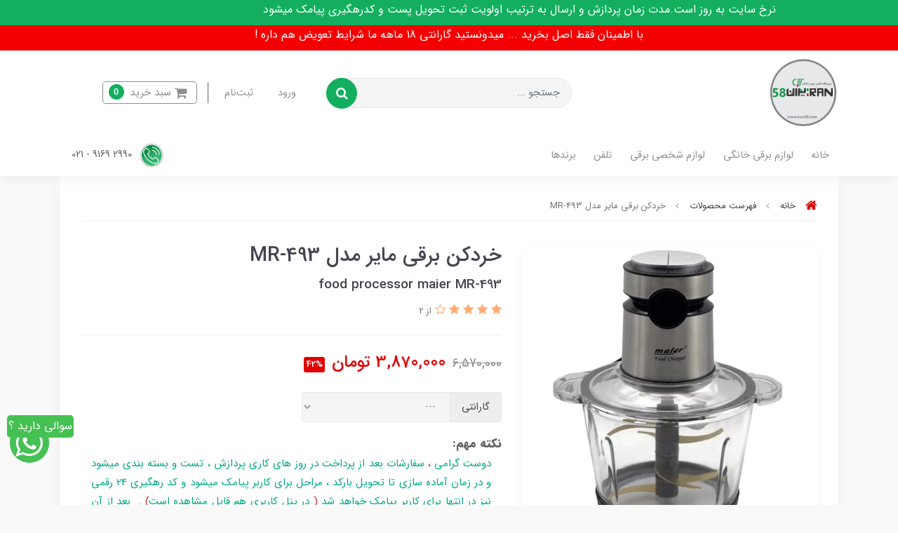

--- FILE ---
content_type: text/html; charset=utf-8
request_url: https://iran58.com/maier-493
body_size: 20197
content:
<!DOCTYPE html>
<html dir="rtl" lang="fa" ng-app="siteBuilder.public">
	<head>
		<meta charset="UTF-8">
		<meta http-equiv="X-UA-Compatible" content="IE=edge">
		<title>خردکن برقی مایر مدل MR-493 | ایران 58</title>
		<meta name="keywords" content="">
		<meta name="description" content="">
		<meta name="viewport" content="width=device-width, initial-scale=1, shrink-to-fit=no">
		<link rel="stylesheet" href="/site/resources/fonts/css?family=persian&family=fontawesome&family=vazir">
		<link rel="stylesheet" href="/themes/custom-3855/css/bootstrap.css">
		<link rel="stylesheet" href="/themes/custom-3855/css/bootstrap.rtl.css">
		<link rel="stylesheet" href="/themes/custom-3855/css/magnific.popup.css">
		<link rel="stylesheet" href="/themes/custom-3855/css/owl.carousel.css">
		<link rel="stylesheet" href="/themes/custom-3855/css/animate.css">
		<!--<link rel="stylesheet" href="/themes/custom-3855/css/parsimap.css">-->
		

		<link rel="stylesheet" href="/themes/custom-3855/css/app.css?v=56">
		<link rel="canonical" href="https://iran58.com/maier-493">
		<meta name="google-site-verification" content="lXGJwfOEvCkIyLaiIai6H5ZfL8W4v9KK63ppYm_0KYM" />
	<meta name="generator" content="Portal Site Builder">
</head>
	<body ng-class="{'no-scroll':no_scroll}" itemscope="" itemtype="http://schema.org/WebPage">
		

			<!--header-->
			<header class="header position-relative shadow">


				
					<div class="row w-100 m-0" style="background-color:#13af5f; height:36px; ">
						<div class="col-12" style="overflow: hidden;">
							<span class="animat d-none d-lg-block w-100">نرخ سایت به روز است.مدت زمان پردازش و ارسال به ترتیب اولویت ثبت تحویل پست و کدرهگیری پیامک میشود</span>
							<span class="animat1 d-block d-lg-none w-100">نرخ سایت به روز است.مدت زمان پردازش و ارسال به ترتیب اولویت ثبت تحویل پست و کدرهگیری پیامک میشود</span>
							
						</div>
					</div>
				
				
					<div class="row w-100 m-0" style="background-color:#f50002; height:36px; ">
						<div class="col-12" style="overflow: hidden;">
							<span class="d-none d-lg-block w-100 text-white text-center">با اطمینان فقط اصل بخرید ... میدونستید گارانتی 18 ماهه ما شرایط تعویض هم داره !</span>
							<span class="animat1 d-block d-lg-none w-100 text-white text-center">با اطمینان فقط اصل بخرید ... میدونستید گارانتی 18 ماهه ما شرایط تعویض هم داره !</span>
							
						</div>
					</div>
				
				<!-- <if terms="yep">
<widget type="content" section="پاورقی" name="footer-address11">
<div class="row w-100 m-0" style="background-color:#0fa1d2; height:36px; ">
<div class="col-12 ">
<marquee direction="right" style="color:#FFFFFF; font-size:22px; width:100%;" scrollamount="6" behavior="scroll" >خردکن برقی مایر مدل MR-493</marquee>
<if terms="">
<div>
<a href="/admin/store/products/166500627" class="btn btn-sm btn-edit edit-link edit-link-widget mt-3">
<i class="fa fa-pencil"></i>
ویرایش
</a>
</div>
</if>
</div>
</div>
</widget>
</if>

<if terms="nope()">
<widget type="content" section="پاورقی" name="footer-address11">
<div class="container">
<div class="row align-items-center"style="background-color:#0fa1d2; height: 30px;">
<div class="col-12 ">
<marquee direction="right" style="color:#FFFFFF; font-size:13px; font-weight:600; width:100%;" scrollamount="8" behavior="scroll" crolldelay="20">خردکن برقی مایر مدل MR-493</marquee>
<if terms="">
<div>
<a href="/admin/store/products/166500627" class="btn btn-sm btn-edit edit-link edit-link-widget mt-3">
<i class="fa fa-pencil"></i>
ویرایش
</a>
</div>
</if>
</div>
</div>
</div>
</widget>
</if>-->



				<!--headerTop-->
				<div class="header-top py-half py-lg-10">
					<div class="container">
						<div class="row align-items-center">
							<div class="col-4 col-md-3 col-lg-3 col-xl-4">
								<a class="header-logo d-flex align-items-center" href="/">
									<img src="/uploads/logo/d3ed55.png" alt="ایران 58" class="header-logo-image img-fluid ml-10 d-md-none" style="    width: 70px;">
									<img src="/uploads/logo/d3ed55.png" alt="ایران 58" class="header-logo-image img-fluid ml-10 d-none d-md-block">
									<!--	<h2 class="header-logo-title">ایران 58</h2>-->
								</a>
							</div>
							<div class="col-12 col-md-4 col-lg-4 col-xl-4 order-last order-md-0 my-10 my-md-0">
								<form action="/site/search" class="section-search-form" dynamic-search="" auto-show="">
									<input type="text" name="q" class="form-control section-search-input rounded-pill" maxlength="100" ng-model="query" ng-model-options="{debounce:500}" placeholder="جستجو ...">
									<button class="btn  section-search-submit rounded-pill">
										<i class="fa fa-search"></i>
									</button>
									<div class="quicksearch-items mt-half d-none" ng-class="{'d-none': !items.length}">
										<div class="quicksearch-item" ng-repeat="item in items">
											<div class="quicksearch-item-image">
												<a ng-href="{{item.url}}" class="quicksearch-item-image-link">
													<img ng-src="{{item.image || '/site/resources/images/empty.jpg'}}?m=crop&w=60&h=60&q=high" class="quicksearch-item-image-element">
												</a>
											</div>
											<h4 class="quicksearch-item-title">
												<a ng-href="{{item.url}}" class="quicksearch-item-link">
													<span ng-bind="item.title"></span>
												</a>
											</h4>
										</div>
									</div>
								</form>
							</div>
							<div class="col-8 col-md-5 col-lg-5 col-xl-4">

								<div class="header-actions d-flex flex-row-reverse flex-lg-row align-items-center" style="justify-content: left;">
									<div class="">
										<div class="header-user-management ml-15 pl-10 d-flex align-items-center">
											
											
												<ul class="navbar-nav flex-row">
													<li class="nav-item">
														<a href="/site/signin" class="nav-link">
															ورود
														</a>
													</li>
													
														<li class="nav-item mr-10">
															<a href="/site/signup" class="nav-link">
																ثبت‌نام
															</a>
														</li>
													
												</ul>
											
										</div>
									</div>
									<div class="d-lg-none">
										<a href="/user">
											<i class="header-user-mobile-icon mr-20">
												
											</i>
										</a>
									</div>
									<div class="site-user-basket" cart="">
										<div class="dropdown">
											<div class="position-relative" data-toggle="dropdown" id="basket-widget" role="button" aria-expanded="false" aria-haspopup="true">
												<!--<a href="/site/cart" ng-class="{'bg-blue text-white white': model.items.length>0, 'btn-outline-blue text-primary bg-transparent': !model.items.length}" class="d-none d-lg-flex justify-content-center justify-content-sm-end align-items-center flex-row flex-wrap btn btn-lg site-user-basket-button px-2 py-1">-->
												<a href="/site/cart" ng-class="{'': model.items.length>0, 'btn-outline-blue text-primary bg-transparent': !model.items.length}" class="d-none d-lg-flex justify-content-center justify-content-sm-end align-items-center flex-row flex-wrap btn btn-lg site-user-basket-button px-2 py-1"> 
													<span class="site-user-basket-title d-flex"><i class="fa fa-shopping-cart px-half" aria-hidden="true"></i></span>
													<span class="site-user-basket-title d-none d-xs-inline-flex">سبد خرید</span>
													<span class="site-user-basket-cart-badge badge mr-2" ng-class="{'bg-white text-blue': model.items.length>0, 'text-white': !model.items.length}" ng-bind="model.items.length || 0"></span>
												</a>
												<a href="/site/cart" class="d-lg-none">
													<i class="header-cart-mobile-icon position-relative">--
														<i class="fa fa-shopping-cart " aria-hidden="true" style="font-size: 35px;">
															<span class="site-user-basket-cart-badge mobile badge badge-blue mr-2 text-white" ng-bind="model.items.length || 0"></span>
														</i>
													</i>
												</a>
											</div>
											<div class="site-header-basket-items dropdown-menu dropdown-menu-right p-0 border-0" aria-labelledby="basket-widget" ng-if="model.items.length">
												<div class="card card-body site-header-basket-item-card">
													<form name="items" class="site-header-basket-item d-flex flex-row mb-20" ng-submit="items.$valid && update(item)" ng-repeat="item in model.items" novalidate="">
														<div class="site-header-basket-thumbnail ml-20 d-flex align-items-center justify-content-center border">
															<a ng-href="{{item.product.url}}" class="site-header-basket-item-image-link w-100 d-block" target="_blank">
																<img ng-src="{{item.product.image||'/site/resources/images/empty.jpg'}}?m=crop&w=90&h=90&q=high" class="img-responsive site-header-basket-item-image-element">
															</a>
														</div>
														<div class="d-flex flex-column justify-content-center">
															<div class="site-header-basket-item-details">
																<h5 class="site-header-basket-item-title">
																	<a ng-href="{{item.product.url}}" class="site-header-basket-item-link" target="_blank">
																		{{item.title}}
																	</a>
																</h5>
															</div>
															<div class="site-header-basket-item-subtotal text-gray-lighter">
																{{item.total|number}} تومان
															</div>
															<div>
																<a href="javascript:;" class="badge site-header-basket-item-remove text-white pr-0" ng-click="removeItem(item)" click-confirm="آیا از حذف مطمئن هستید؟">
																	<i class="fa fa-fw fa-times" ng-hide="item.progress"></i>
																	<i class="fa fa-fw fa-refresh fa-spin" ng-show="item.progress"></i>
																	حذف
																</a>
															</div>
														</div>
													</form>
													<hr class="site-header-basket-devider mt-0 mb-3">
													<div class="site-header-basket-container rounded-bottom">
														<a href="/site/cart" class="btn btn-block btn-blue site-header-basket-link py-10 px-30">
															ثبت و نهایی کردن سفارش
															<i class="fa fa-chevron-left mr-half align-middle" aria-hidden="true"></i>
														</a>
													</div>
												</div>
											</div>
											<div class="site-header-basket-items dropdown-menu dropdown-menu-right" aria-labelledby="basket-widget" ng-if="!model.items.length">
												<div class="dropdown-item">سبد خرید شما خالی است.</div>
											</div>
										</div>
									</div>
								</div>
							</div>
						</div>
					</div>
				</div>
				<!--/headerTop-->

				<!--menu-->
				<div class="menu-container">
					<div class="container">
						<div class="row align-items-center">
							<div class="col-3 col-lg-9">
								<!--navigation-->
								<div class="d-none d-lg-block">
									
    <nav class="navbar navbar-light navbar-expand-lg" role="navigation" itemscope="" itemtype="http://schema.org/SiteNavigationElement">
        <div navbar-menu="">
            <button type="button" class="navbar-toggler" data-toggle="collapse" data-target="#navbar-112450719" aria-expanded="false" aria-controls="navbar">
                <span class="navbar-toggler-icon"></span>
            </button>
            <a class="navbar-brand d-lg-none float-left" href="javascript:;">
                منوی وب‌سایت
            </a>
            <div id="navbar-112450719" class="navbar-collapse collapse">
                <ul class="navbar-nav" role="menu">
                    
                        <li class="nav-item " data-subset="0">
                            <a href="/" class="nav-link" itemprop="url" target="_self">
                                خانه
                            </a>
                            
                        </li>
                    
                        <li class="nav-item " data-subset="0">
                            <a href="/store-24/store-26" class="nav-link" itemprop="url" target="_self">
                                لوازم برقی خانگی
                            </a>
                            
                        </li>
                    
                        <li class="nav-item " data-subset="0">
                            <a href="/store-46" class="nav-link" itemprop="url" target="_self">
                                لوازم شخصی برقی
                            </a>
                            
                        </li>
                    
                        <li class="nav-item " data-subset="0">
                            <a href="/store-113/store-144" class="nav-link" itemprop="url" target="_self">
                                تلفن
                            </a>
                            
                        </li>
                    
                        <li class="nav-item " data-subset="0">
                            <a href="/store-63" class="nav-link" itemprop="url" target="_self">
                                برندها
                            </a>
                            
                        </li>
                    
                </ul>
            </div>
        </div>
    </nav>

								</div>
								<!--/navigation-->

								<!--mobileNavigation-->
								<div class="d-inline-block d-lg-none">
									
    <nav class="navbar navbar-light py-10 py-lg-0" role="navigation" itemscope="" itemtype="http://schema.org/SiteNavigationElement">
		<div class="offcanvas" navbar-offcanvas="">
			<div class="offcanvas-overlay"></div>
			<button type="button" class="offcanvas-button btn btn-sm " navbar-offcanvas-toggle="">
				<i class="fa fa-bars"></i>
			</button>
			<div id="offcanvas-112450719" class="offcanvas-sidebar">
				<div class="offcanvas-header">
					<a class="offcanvas-brand" href="javascript:;">
						<img src="/uploads/logo/d3ed55.png?m=thumb&h=30&q=high" alt="ایران 58" class="">
					</a>
					<button type="button" class="offcanvas-close">
						<i class="fa fa-times"></i>
					</button>
				</div>
				<ul class="offcanvas-nav" role="menu">
					
						<li class="offcanvas-nav-item " data-subset="0">
							<a href="/" class="offcanvas-nav-link" itemprop="url" target="_self">
								خانه
							</a>
							
						</li>
					
						<li class="offcanvas-nav-item " data-subset="0">
							<a href="/store-24/store-26" class="offcanvas-nav-link" itemprop="url" target="_self">
								لوازم برقی خانگی
							</a>
							
						</li>
					
						<li class="offcanvas-nav-item " data-subset="0">
							<a href="/store-46" class="offcanvas-nav-link" itemprop="url" target="_self">
								لوازم شخصی برقی
							</a>
							
						</li>
					
						<li class="offcanvas-nav-item " data-subset="0">
							<a href="/store-113/store-144" class="offcanvas-nav-link" itemprop="url" target="_self">
								تلفن
							</a>
							
						</li>
					
						<li class="offcanvas-nav-item " data-subset="0">
							<a href="/store-63" class="offcanvas-nav-link" itemprop="url" target="_self">
								برندها
							</a>
							
						</li>
					
				</ul>
			</div>
		</div>
    </nav>

								</div>
								<!--/mobileNavigation-->
							</div>
							<div class="col-9 col-lg-3 text-left">
								
									
									<a href="#" class="btn header-top-link header-top-link-contact">
										<img class="header-top-link-icon ml-half" src="/themes/custom-3855/images/phone%20new.png" style=" width: 38px; " alt="2990 9169 - 021">
										2990 9169 - 021
									</a>
								
							</div>
						</div>
					</div>
				</div>
				<!--/menu-->
			</header>
			<!--/header-->
		
		

<!--main-->
<main class="product-container" itemprop="mainEntity" itemscope="" itemtype="http://schema.org/Product" product="">
	<div class="container">
		<div class="product-context">
			
	<div class="breadcrumb-container">
		<ol class="breadcrumb" itemprop="breadcrumb" itemscope="" itemtype="http://schema.org/BreadcrumbList">
			<li class="breadcrumb-item" itemprop="itemListElement" itemscope="" itemtype="http://schema.org/ListItem">
				<a href="/" itemprop="item">
					<span itemprop="name">
						<i class="fa fa-home breadcrumb-item-icon"></i>
						خانه
					</span>
				</a>
				<meta itemprop="position" content="0">
			</li>
			
				<li class="breadcrumb-item " itemprop="itemListElement" itemscope="" itemtype="http://schema.org/ListItem">
					<a href="/site/products" itemprop="item">
						<span itemprop="name">
							فهرست محصولات
						</span>
					</a>
					<meta itemprop="position" content="0">
				</li>
			
				<li class="breadcrumb-item active" itemprop="itemListElement" itemscope="" itemtype="http://schema.org/ListItem">
					<a href="/maier-493" itemprop="item">
						<span itemprop="name">
							خردکن برقی مایر مدل MR-493
						</span>
					</a>
					<meta itemprop="position" content="1">
				</li>
			
		</ol>
	</div>


			<div class="product-header">
				<div class="row">
					
					<div class="col-lg-5" magnific="">
						
							<link itemprop="image" href="/uploads/products/1ae379.webp">
						
						<div class="product-image">
							<a href="/uploads/products/1ae379.webp" class="product-image-link" magnific-preview="/uploads/products/1ae379.webp?m=thumb&w=1280&h=800&q=high">
								<img src='/uploads/products/1ae379.webp?m=thumb&w=1280&h=800&q=high' class="product-image-element shadow rounded" alt="خردکن برقی مایر مدل MR-493">
							</a>
						</div>
						
							<div class="product-images owl-carousel" options="{ navClass: ['product-images-prev', 'product-images-next'], responsive: { 992: { items: 3 }, 1200: { items: 4 } }, loop: false, navText: [], margin: 15, nav: true }">
								
									<a href="/uploads/products/28a93a.jpg" magnific-preview="/uploads/products/28a93a.jpg?m=thumb&w=1280&h=800&q=high" class="product-images-link">
										<img src="/uploads/products/28a93a.jpg?m=crop&w=120&h=80&q=high" class="product-images-item">
									</a>
								
									<a href="/uploads/products/ae0a02.jpg" magnific-preview="/uploads/products/ae0a02.jpg?m=thumb&w=1280&h=800&q=high" class="product-images-link">
										<img src="/uploads/products/ae0a02.jpg?m=crop&w=120&h=80&q=high" class="product-images-item">
									</a>
								
									<a href="/uploads/products/08776b.jpg" magnific-preview="/uploads/products/08776b.jpg?m=thumb&w=1280&h=800&q=high" class="product-images-link">
										<img src="/uploads/products/08776b.jpg?m=crop&w=120&h=80&q=high" class="product-images-item">
									</a>
								
									<a href="/uploads/products/a875d6.jpg" magnific-preview="/uploads/products/a875d6.jpg?m=thumb&w=1280&h=800&q=high" class="product-images-link">
										<img src="/uploads/products/a875d6.jpg?m=crop&w=120&h=80&q=high" class="product-images-item">
									</a>
								
									<a href="/uploads/products/2bae4f.jpg" magnific-preview="/uploads/products/2bae4f.jpg?m=thumb&w=1280&h=800&q=high" class="product-images-link">
										<img src="/uploads/products/2bae4f.jpg?m=crop&w=120&h=80&q=high" class="product-images-item">
									</a>
								
									<a href="/uploads/products/6fa2a5.jpg" magnific-preview="/uploads/products/6fa2a5.jpg?m=thumb&w=1280&h=800&q=high" class="product-images-link">
										<img src="/uploads/products/6fa2a5.jpg?m=crop&w=120&h=80&q=high" class="product-images-item">
									</a>
								
									<a href="/uploads/products/dfdb78.jpg" magnific-preview="/uploads/products/dfdb78.jpg?m=thumb&w=1280&h=800&q=high" class="product-images-link">
										<img src="/uploads/products/dfdb78.jpg?m=crop&w=120&h=80&q=high" class="product-images-item">
									</a>
								
							</div>
						
						<div class="product-images-slider owl-carousel" options="{ navClass: ['product-images-prev', 'product-images-next'], navText: [], nav: true, items: 1 }">
							
								<img src="/uploads/products/1ae379.webp?m=thumb&w=1280&h=800&q=high" class="product-images-slider-item">
							
								<img src="/uploads/products/28a93a.jpg?m=thumb&w=1280&h=800&q=high" class="product-images-slider-item">
							
								<img src="/uploads/products/ae0a02.jpg?m=thumb&w=1280&h=800&q=high" class="product-images-slider-item">
							
								<img src="/uploads/products/08776b.jpg?m=thumb&w=1280&h=800&q=high" class="product-images-slider-item">
							
								<img src="/uploads/products/a875d6.jpg?m=thumb&w=1280&h=800&q=high" class="product-images-slider-item">
							
								<img src="/uploads/products/2bae4f.jpg?m=thumb&w=1280&h=800&q=high" class="product-images-slider-item">
							
								<img src="/uploads/products/6fa2a5.jpg?m=thumb&w=1280&h=800&q=high" class="product-images-slider-item">
							
								<img src="/uploads/products/dfdb78.jpg?m=thumb&w=1280&h=800&q=high" class="product-images-slider-item">
							
						</div>
					</div>
					<div class="col-lg-7">
						
						<h1 class="product-title" itemprop="name">
							خردکن برقی مایر مدل MR-493
						</h1>
						
							<h4 class="product-caption" itemprop="alternateName">
								food processor maier MR-493
							</h4>
						
						
							<div class="product-rating" eval="collect(166500627, 4, 2)" product-rating="" auto-show="">
								<a role="button" class="product-rating-link" ng-click="submit(number)" ng-focus="changeRate(number)" ng-mouseover="changeRate(number)" ng-mouseleave="changeRate()" ng-repeat="number in [1,2,3,4,5]">
									<i class="fa fa-star fa-flip-horizontal text-warning product-rating-link-icon" ng-class="{ 'fa-star-half-o': isHalf(number), 'fa-star-o': model.rate < number }"></i>
								</a>
								<span class="product-rating-info" ng-show="model.count">
									<small class="text-muted">
										از {{model.count}}
									</small>
								</span>
							</div>
						
						<form name="addtocart" class="product-info" ng-submit="addtocart.$valid && submit()" eval="collect(3870000, 6570000, 42)" add-to-cart="" dynamic-form="" auto-show="" novalidate="">
							
								<h5 class="product-compare-price" ng-show="getComparePrice()" ng-bind="getComparePrice()|number">
									6,570,000
								</h5>
							
							
								<h5 class="product-price text-primary" itemprop="offers" itemscope="" itemtype="http://schema.org/Offer">
									<meta itemprop="priceCurrency" content="IRR">
									<meta itemprop="price" content="38700000">
									<span ng-bind="getPrice()|number">3,870,000</span>
									تومان
								</h5>
							
							
								<h5 class="product-discount" ng-show="getDiscount()" ng-bind="getDiscount() + '%'">
									42%
								</h5>
							
							<div class="product-outofstock-message d-none" ng-class="{ 'd-block': outofstock() }">
								محصول مورد نظر موجود نمی‌باشد.
							</div>
							<div class="product-controls">
								<div class="row">
									
										<div class="col-md-6 col-lg-8 col-xl-6">
											<div class="form-group product-attribute">
												<div class="input-group">
													<div class="input-group-prepend">
														<span class="input-group-text product-attribute-text">
															گارانتی
														</span>
													</div>
													<select id="attribute-0" name="item0" class="form-control product-attribute-input" ng-model="model.attributes.item0" ng-change="changeAttribute()" required="">
														<option value="" ng-if="!model.attributes.item0" ng-disabled="progress">
															---
														</option>
														
															<option value="گارانتی: بدون گارانتی">
																بدون گارانتی
															</option>
														
															<option value="گارانتی: 18 ماه گارانتی و 5 سال خدمات">
																18 ماه گارانتی و 5 سال خدمات
															</option>
														
													</select>
												</div>
												<div class="validation-inline product-attribute-inline-error text-success" ng-messages="addtocart.item0.$error" ng-show="addtocart.$submitted || addtocart.item0.$dirty">
													<span ng-message="required">
														گارانتی را انتخاب کنید.
													</span>
												</div>
											</div>
										</div>
									
									<div class="col-md-6 col-lg-8 col-xl-6 offset-lg-6 d-none">
										<div class="form-group product-quantity">
											<div class="input-group">
												<div class="input-group-prepend">
													<span class="input-group-text product-quantity-text">
														تعداد
													</span>
												</div>
												<input type="number" id="quantity" class="form-control product-quantity-input" min="1" max="1000" ng-model="model.quantity" ng-disabled="progress" required="">
											</div>
										</div>
									</div>
									<div class="col-md-6 col-lg-8 col-xl-6 offset-lg-6 d-none">
										<div class="form-group product-variant">
											<div class="input-group">
												<div class="input-group-prepend">
													<span class="input-group-text product-variant-text">
														نوع
													</span>
												</div>
												<select id="variant" class="form-control product-variant-input" ng-disabled="progress">
													
														<option value="110125429" data-stock="0" data-price="3870000" data-compare-price="6570000" data-discount="42" product-variant="">
															گارانتی: بدون گارانتی
														</option>
													
														<option value="110125430" data-stock="0" data-price="4130000" data-compare-price="6570000" data-discount="38" product-variant="">
															گارانتی: 18 ماه گارانتی و 5 سال خدمات
														</option>
													
												</select>
											</div>
										</div>
									</div>
								</div>

								
								
									<span style="font-weight: 900;font-size: 17px;">نکته مهم:</span>

									<div class="col-12" style="font-size: 15px;">
										<div style="text-align: justify;"><span style="color: rgb(0, 168, 133);">دوست گرامی </span><span style="color: rgb(184, 49, 47);">،</span><span style="color: rgb(0, 168, 133);">&nbsp;سفارشات بعد از پرداخت در روز های کاری پردازش ، تست و بسته بندی میشود و در زمان آماده سازی تا تحویل بارکد ، مراحل برای کاربر پیامک میشود و کد رهگیری 24 رقمی نیز در انتها برای کاربر پیامک خواهد شد </span><span style="color: rgb(184, 49, 47);">(</span><span style="color: rgb(0, 168, 133);">&nbsp;در پنل کاربری هم قابل مشاهده است</span><span style="color: rgb(184, 49, 47);">) </span><span style="color: rgb(0, 168, 133);">. &nbsp;بعد از آن کاربر فقط باید از طریق سامانه رهگیری پستی </span><span style="color: rgb(184, 49, 47);">( </span><span style="color: rgb(0, 168, 133);">پایین سایت ، سمت چپ لینک گذاشته شده </span><span style="color: rgb(184, 49, 47);">)</span><span style="color: rgb(0, 168, 133);"> و یا شماره 193 با پست پیگیری کند . بعد از دریافت کدرهگیری 24 رقمی معمولا بین 3 الی 12 روز یا بیشتر بسته ها به گیرنده تحویل داده میشن . این مورد بطور کامل از اختیارات فروشگاه خارج است و بستگی به شلوغی مراکز پستی دارد</span>. <span style="color: rgb(0, 0, 0);">(</span><span style="color: rgb(184, 49, 47);">&nbsp;با توجه به مشکلات عدیده پستی جنوب در ارسال کالاهای خارجی و محدودیت ها ، سپاس گذار میشویم اگر فروشگاه های دیگر قول تحویل زودتر به شما میدهند از همان جا خرید بفرمایید . در صورت درک شرایط ، و عدم داشتن عجله در تحویل باعث افتخار است خرید خود را از ما انجام دهید </span><span style="color: rgb(0, 0, 0);">)</span></div>
									</div>
									
								
								<!--<div class="text-red">
									<span style="font-size: 15px;"> دوست گرامی سفارشات بعد از پرداخت بین 2 الی 5 روز کاری تحویل پست میشود و کد رهگیری 24 رقمی برای کاربر پیامک خواهد شد( در پنل کاربری هم قابل مشاهده است) . و بعد از آن کاربر فقط باید از طریق سامانه رهگیری پستی و یا شماره 193 با پست پیگیری کند . بعد از دریافت کدرهگیری 24 رقمی معمولا بین 3 الی 12 روز یا بیشتر بسته ها به گیرنده تحویل داده میشن . این مورد بطور کامل از اختیارات فروشگاه خارج است و بستگی به شلوغی مراکز پستی دارد. ( لطفا اگر جای روابط خارج از قاعده دارد و قول تحویل زودتر به شما میدهد از همان جا خرید بفرمایید ممنون میشیم )</span>
								</div>
								<!--<div class="text-red">
<span style="font-weight: 900;font-size: 17px;">توجه:</span>
<span style="font-size: 15px;">  بدلیل شرایط خاص بندر گناوه جهت ارسال مرسولات پستی کالاهای برند های اصلی ، نرخ نسبت به سایر شهرهای کشور متفاوت و بالاتر از نرخ مصوب و اعلامی در رسیدهای پستی میباشد ، هزینه ارسال بستگی به حجم ، وزن و نوع کالا (<span style="color:#13af5f;">بجز سرخ کن</span>) عددی ثابت در نظر گرفته شده است . <span style="color:#13af5f">هر که پر طاووس خواهد جور هندوستان کشد</span></span>
</div>-->


								<div class="product-buttons">
									<!--<div calss="row ">
<span class="blink text-danger mb-5">به دلیل حجم بالای سفارشات ، ارسال به پست بین ۳ تا ۸ روز کاری خواهد بود</span>
</div>-->
									
										<div class="alert alert-danger validation-summary product-buttons-failed" ng-if="validation" ng-class="{'d-block' : validation}">
    <h6 class="alert-heading validation-summary-title product-buttons-failed-title">
        <span ng-bind="validation.main"></span>
    </h6>
    <ul class="validation-summary-list product-buttons-failed-list">
        <li class="validation-summary-item product-buttons-failed-item" ng-repeat="(key, value) in validation" ng-if="key != 'main'">
            {{value}}
        </li>
    </ul>
</div>
									
									<!--<if terms="">-->

									

									
									<!--	</if>-->

									<!--<if terms="yep || ">
<span class=" product-addtocart">										برای ثبت سفارش ابتدا لاگین نمایید												
</span>
<a class="morteza-just-show-partners signup-morteza" href="/site/signup">ثبت‌نام
</a>
<a class="morteza-just-show-partners signin-morteza" href="/site/signin">
ورود									</a>

</if>-->


									<a href="/site/products/compare/add?id=166500627" class="btn btn-theme product-compare" data-toggle="tooltip" title="مقایسه">
										<i class="fa fa-fw fa-balance-scale"></i>
									</a>
									
									
										<button type="button" class="btn btn-link product-addtowishlist" onclick="alert('این امکان فقط برای کاربران در دسترس است.')">
											<i class="fa fa-fw fa-heart-o"></i>
											افزودن به لیست علاقمندی‌ها
										</button>
									
									<div class="product-buttons-loading" ng-show="progress">
										<i class="fa fa-refresh fa-spin fa-fw"></i>
										کمی صبر کنید...
									</div>
								</div>
							</div>
						</form>
					</div>
				</div>
			</div>
			
			
				<div class="product-relates">
					<hr class="page-separator product-separator product-relates-separator">
					<h4 class="product-relates-title">
						محصولات مرتبط
					</h4>
					<div class="product-relates-items owl-container">
						<div class="home-posts-items owl-carousel" options="{ autoplay: true, autoplayTimeout: 4000, autoplayHoverPause: true, smartSpeed: 500, loop:true, rtl: true, responsive: { 0: { items: 1 }, 460: { items: 2 }, 768: { items: 3 }, 992: { items: 4 }, 1200: { items: 5 }, 1400: { items: 5 } } }">
							
								<div class="product-relates-item">
									<a href="/braun-5200" class="product-relates-item-image">
										<img src='/uploads/products/cfc171.jpg?m=thimb&w=320&h=240&q=high' class="img-fluid product-relates-item-image-element">
									</a>
									<h5 class="product-relates-item-title">
										<a href="/braun-5200" class="product-relates-item-link">
											گوشت کوب برقی براون مدل MQ5200
										</a>
									</h5>
									
										<span class="product-relates-item-price">
											3,820,000 تومان
										</span>
									
									
								</div>
							
						</div>
					</div>
					
				</div>
			
			<div class="product-details" data-tabs="auto">
				<div class="product-details-tabs-container">
					<ul class="nav nav-tabs product-details-tabs" role="tablist">
						
							<li class="nav-item product-details-tab">
								<a role="button" class="nav-link product-details-tab-link" data-toggle="tab" data-target="#product-content-0">
									نقد و بررسی
								</a>
							</li>
						
						
							<li class="nav-item product-details-tab">
								<a role="button" class="nav-link product-details-tab-link" data-toggle="tab" data-target="#product-fields">
									مشخصات
								</a>
							</li>
						
						
							<li class="nav-item product-details-tab">
								<a role="button" class="nav-link product-details-tab-link" data-toggle="tab" data-target="#product-comments">
									دیدگاه‌ها
								</a>
							</li>
						
					</ul>
				</div>
				<div class="tab-content">
					
						<div class="tab-pane" id="product-content-0">
							<div class="product-content figure-content">
								<p style="text-align: justify;"><span style="font-size: 22px;">نقد و بررسی اجمالی</span>&nbsp; خردکن برقی مایر مدل MR-493</p><p style="text-align: justify;"><span style="color: rgb(184, 49, 47);">خردکن مایر مدل MR-493</span> یک خرد کن تمام عیار است که دارای ظرفیت 3 لیتری و توان مصرفی 600 وات از نظر ظرفیت و توانایی، ابزاری قدرتمند و کارآمد در دستگاه&zwnj;های خرد کننده مواد غذایی است. ظرفیت 3 لیتری این خردکن به کاربر امکان می&zwnj;دهد تا حجم بیشتری از مواد را همزمان وارد دستگاه کند، بدون اینکه نیاز به قطع و وصل دوباره داشته باشد. این ویژگی مخصوصاً برای فرآیندهای آشپزی با حجم بالا یا آماده&zwnj;سازی غذا برای تعداد زیادی از افراد بسیار مفید است.<img src="/uploads/editor/f2e6f7.webp" style="display: block; vertical-align: top; margin: 5px auto; cursor: pointer; position: relative; max-width: 100%;" fr-original-style="display: block; vertical-align: top; margin: 5px auto;" fr-original-class="fr-draggable"></p><p style="text-align: justify;">تیغه&zwnj;های این خردکن از جنس تیتانیوم ساخته شده و به رنگ طلایی طراحی شده&zwnj;اند. تیتانیوم یک فلز بسیار سخت و مقاوم است که به دلیل ویژگی&zwnj;هایش، مورد استفاده در صنایع مختلفی قرار می&zwnj;گیرد، از جمله در تولید ابزارهای آشپزخانه&zwnj;ای مانند خردکن&zwnj;ها.این تیغه&zwnj;ها به دلیل سختی و مقاومت بالا، قادرند مواد را به صورت بسیار دقیق و سریع خرد کنند. همچنین، مقاومت آنها در برابر خوردگی و زنگ زدگی باعث می&zwnj;شود که طول عمر خردکن بیشتر شود و همچنین کیفیت خرد کردن در طولانی مدت حفظ شود.<img src="/uploads/editor/e15236.jpg" style="display: block; vertical-align: top; margin: 5px auto; cursor: pointer; position: relative; max-width: 100%;" fr-original-style="display: block; vertical-align: top; margin: 5px auto;" fr-original-class="fr-draggable"></p><p style="text-align: justify;">علاوه بر این، تیتانیوم به عنوان یک مواد غیرسمی و بی&zwnj;خطر شناخته شده است که در تماس با &nbsp;مواد غذایی ایمنی بالایی دارد. بنابراین، استفاده از تیتانیوم در تیغه&zwnj;های خردکن&zwnj;ها، از نظر بهداشتی نیز بسیار مناسب و مطمئن است.در نتیجه، تیغه&zwnj;های تیتانیوم به عنوان قسمت مهمی از خردکن مدل 493، به دلیل سختی، مقاومت و کیفیت خرد کردن بالا، توانسته&zwnj;اند از این خردکن یک ابزار مطمئن و کارآمد در آشپزخانه&zwnj;ها بسازند.</p><p style="text-align: justify;"><img src="/uploads/editor/8cdfa1.jpg" style="display: block; vertical-align: top; margin: 5px auto; cursor: pointer; position: relative; max-width: 100%;" fr-original-style="display: block; vertical-align: top; margin: 5px auto;" fr-original-class="fr-draggable">این محصول دارای سیستم قفل ایمنی نیز می باشد.این قفل کمک می کند تا درب دستگاه در هنگام کار، به طور ناگهانی باز نشود.در این خرد کن سیستم تنظیم سرعت وجود دارد و تعداد سرعت های آن به دو عدد می رسد و شما می توانید با توجه به حجم و نوع مواد غذایی، سرعت مدنظرتان را انتخاب بکنید. وجود نمایشگر دیجیتال به کاربر اطلاعات دقیقی را ارائه می&zwnj;دهد و فرآیند استفاده را ساده&zwnj;تر می&zwnj;کند.مهم&zwnj;تر از همه، این خردکن با رنگ آستیل و کیفیت بالا، ابزاری عملی و زیبا برای هر آشپزخانه&zwnj;ای است.</p><p style="text-align: justify;"><br></p><p style="text-align: justify;"><br></p>
							</div>
						</div>
					
					
						<div class="tab-pane" id="product-fields">
							<div class="product-fields">
								
									<div class="row no-gutters product-field">
										<div class="col-lg-3">
											<h6 class="product-field-name">
												مشخصات کلی
											</h6>
										</div>
										<div class="col-lg-9">
											
												<div class="product-field-value">
													- رنگ   استیل
												</div>
											
												<div class="product-field-value">
													- وزن   ۲۳۵۰ کیلوگرم
												</div>
											
												<div class="product-field-value">
													- پهنا   ۱۹ سانتی‌متر
												</div>
											
												<div class="product-field-value">
													- عمق  ۱۴ سانتی‌متر
												</div>
											
										</div>
									</div>
								
									<div class="row no-gutters product-field">
										<div class="col-lg-3">
											<h6 class="product-field-name">
												توان
											</h6>
										</div>
										<div class="col-lg-9">
											
												<div class="product-field-value">
													600 وات
												</div>
											
										</div>
									</div>
								
									<div class="row no-gutters product-field">
										<div class="col-lg-3">
											<h6 class="product-field-name">
												ظرفیت ظرف خردکن
											</h6>
										</div>
										<div class="col-lg-9">
											
												<div class="product-field-value">
													3 لیتر
												</div>
											
										</div>
									</div>
								
									<div class="row no-gutters product-field">
										<div class="col-lg-3">
											<h6 class="product-field-name">
												تنظیمات سرعت
											</h6>
										</div>
										<div class="col-lg-9">
											
												<div class="product-field-value">
													دارد
												</div>
											
										</div>
									</div>
								
									<div class="row no-gutters product-field">
										<div class="col-lg-3">
											<h6 class="product-field-name">
												تعداد تنظیمات سرعت
											</h6>
										</div>
										<div class="col-lg-9">
											
												<div class="product-field-value">
													2 عدد
												</div>
											
										</div>
									</div>
								
									<div class="row no-gutters product-field">
										<div class="col-lg-3">
											<h6 class="product-field-name">
												جنس بدنه
											</h6>
										</div>
										<div class="col-lg-9">
											
												<div class="product-field-value">
													استیل
												</div>
											
										</div>
									</div>
								
									<div class="row no-gutters product-field">
										<div class="col-lg-3">
											<h6 class="product-field-name">
												جنس ظرف خردکن
											</h6>
										</div>
										<div class="col-lg-9">
											
												<div class="product-field-value">
													شیشه پیرکس با کیفیت
												</div>
											
										</div>
									</div>
								
									<div class="row no-gutters product-field">
										<div class="col-lg-3">
											<h6 class="product-field-name">
												جنس تیغه
											</h6>
										</div>
										<div class="col-lg-9">
											
												<div class="product-field-value">
													تیتانیوم
												</div>
											
										</div>
									</div>
								
									<div class="row no-gutters product-field">
										<div class="col-lg-3">
											<h6 class="product-field-name">
												تیغه
											</h6>
										</div>
										<div class="col-lg-9">
											
												<div class="product-field-value">
													6 پره
												</div>
											
										</div>
									</div>
								
									<div class="row no-gutters product-field">
										<div class="col-lg-3">
											<h6 class="product-field-name">
												قابلیت شستشوی اجزا (به جز بدنه اصلی) در ماشین ظرفشویی
											</h6>
										</div>
										<div class="col-lg-9">
											
												<div class="product-field-value">
													دارد
												</div>
											
										</div>
									</div>
								
									<div class="row no-gutters product-field">
										<div class="col-lg-3">
											<h6 class="product-field-name">
												سیستم قطع خودکار
											</h6>
										</div>
										<div class="col-lg-9">
											
												<div class="product-field-value">
													دارد
												</div>
											
										</div>
									</div>
								
									<div class="row no-gutters product-field">
										<div class="col-lg-3">
											<h6 class="product-field-name">
												سیستم قفل ایمنی
											</h6>
										</div>
										<div class="col-lg-9">
											
												<div class="product-field-value">
													دارد
												</div>
											
										</div>
									</div>
								
									<div class="row no-gutters product-field">
										<div class="col-lg-3">
											<h6 class="product-field-name">
												طول سیم
											</h6>
										</div>
										<div class="col-lg-9">
											
												<div class="product-field-value">
													1 متر
												</div>
											
										</div>
									</div>
								
									<div class="row no-gutters product-field">
										<div class="col-lg-3">
											<h6 class="product-field-name">
												سایر مشخصات
											</h6>
										</div>
										<div class="col-lg-9">
											
												<div class="product-field-value">
													- دارای نمایشگر سرعت دیجیتال
												</div>
											
												<div class="product-field-value">
													- دارای محافظ گرمای بیش از حد
												</div>
											
												<div class="product-field-value">
													- قابلیت خرد کردن سبزیجات میوه ای گوشتی و سایر انواع غذامانند ادویه پیاز سیر پنیر سس های آجیل
												</div>
											
										</div>
									</div>
								
									<div class="row no-gutters product-field">
										<div class="col-lg-3">
											<h6 class="product-field-name">
												شناسه کالا
											</h6>
										</div>
										<div class="col-lg-9">
											
												<div class="product-field-value">
													123456789
												</div>
											
										</div>
									</div>
								
							</div>
						</div>
					
					<div class="tab-pane" id="product-comments">
						<div class="product-comments">
							<div eval="collect(166500627)" product-commenting="" auto-show="">
								
									<div class="product-comments" id="comments">
										
											<div class="media product-comment break-word" id="comment-113674459" itemprop="comment" itemscope="" itemtype="http://schema.org/Comment">
												<div class="d-flex ml-3 product-comment-avatar">
													<img src="/site/resources/avatars/empty.jpg?m=crop&w=100&h=100&q=high" class="product-comment-avatar-image">
												</div>
												<div class="media-body">
													<h5 class="product-comment-author" itemprop="author" itemscope="" itemtype="http://schema.org/Person">
														
														<meta itemprop="url" content="">
														<img src='/site/resources/flags/IR.gif' class="product-comment-author-flag">
														
															<span class="product-comment-name" itemprop="name">
																مسعود امین
															</span>
														
														
													</h5>
													<p class="product-comment-body break-word" itemprop="text">
														به نسبت قیمتش کیفیتش قابل قبوله ، بسته بندی و ارسال عالی بود
													</p>
													<span class="product-comment-time">
														<meta itemprop="dateCreated" content="2024-07-22">
														<i class="fa fa-clock-o"></i>
														515 روز پیش
													</span>
													<a href="javascript:;" class="btn btn-sm btn-link product-comment-reply" ng-click="reply(113674459)">
														ارسال پاسخ
													</a>
													
														<div class="product-comment-rate text-warning">
															<span ng-repeat="number in [1,2,3,4,5]">
																<i class="fa fa-star product-comment-rate-icon" ng-class="{ 'fa-star-o': number > 4 }"></i>
															</span>
														</div>
													
													
												</div>
											</div>
										
									</div>
								
								
									<div class="product-commenting">
										
											<hr class="page-separator product-separator product-commenting-separator">
										
										<h3 class="product-commenting-title">
											دیدگاه خود را بنویسید
										</h3>
										<form name="commenting" class="product-commenting-form" ng-submit="commenting.$valid && submit()" dynamic-form="" novalidate="">
											
												<div class="alert alert-danger validation-summary product-commenting-failed" ng-if="validation" ng-class="{'d-block' : validation}">
    <h6 class="alert-heading validation-summary-title product-commenting-failed-title">
        <span ng-bind="validation.main"></span>
    </h6>
    <ul class="validation-summary-list product-commenting-failed-list">
        <li class="validation-summary-item product-commenting-failed-item" ng-repeat="(key, value) in validation" ng-if="key != 'main'">
            {{value}}
        </li>
    </ul>
</div>
											
											<div class="alert alert-success product-commenting-succeed" ng-show="succeed">
												<span ng-bind="succeed.description"></span>
											</div>
											<div class="product-commenting-reply-info" ng-show="isreply" ng-click="focusComment()">
												<div class="alert alert-warning">
													این دیدگاه به عنوان پاسخ شما به دیدگاهی دیگر ارسال خواهد شد. برای صرف نظر از ارسال این پاسخ، بر روی گزینه‌ی
													<u>انصراف</u> کلیک کنید.
												</div>
											</div>
											<div class="row">
												<div class="col-md-12">
													<div class="form-group product-commenting-body">
														<textarea id="productcomment-body" name="body" class="form-control product-commenting-body-input" rows="6" placeholder="بنویسید..." ng-model="model.body" ng-disabled="progress" required=""></textarea>
														<div class="validation-inline product-commenting-inline-error text-danger" ng-messages="commenting.body.$error" ng-show="commenting.$submitted || commenting.body.$dirty">
															<span ng-message="required">
																دیدگاه خود را بنویسید.
															</span>
															<span ng-message="server">
																<span ng-bind="validation.body"></span>
															</span>
														</div>
													</div>
												</div>
												
													<div class="col-md-6 col-lg-4">
														<div class="form-group product-commenting-name">
															<label for="productcomment-name" class="form-control-label product-commenting-name-label">
																نام و نام خانوادگی
															</label>
															<input type="text" id="productcomment-name" name="name" class="form-control product-commenting-name-input" ng-model="model.name" ng-disabled="progress">
															<div class="validation-inline product-commenting-inline-error text-danger" ng-messages="commenting.name.$error" ng-show="commenting.$submitted || commenting.name.$dirty">
																<span ng-message="server">
																	<span ng-bind="validation.name"></span>
																</span>
															</div>
														</div>
													</div>
													<div class="col-md-6 col-lg-4">
														<div class="form-group product-commenting-email">
															<label for="productcomment-email" class="form-control-label product-commenting-email-label">
																پست الکترونیک
															</label>
															<input type="text" id="productcomment-email" name="email" class="form-control product-commenting-email-input" ng-model="model.email" dir="ltr" ng-disabled="progress">
															<div class="validation-inline product-commenting-inline-error text-danger" ng-messages="commenting.email.$error" ng-show="commenting.$submitted || commenting.email.$dirty">
																<span ng-message="server">
																	<span ng-bind="validation.email"></span>
																</span>
															</div>
														</div>
													</div>
													<div class="col-md-6 col-lg-4">
														<div class="form-group product-commenting-website">
															<label for="productcomment-website" class="form-control-label product-commenting-website-label">
																آدرس وب‌سایت
															</label>
															<input type="text" id="productcomment-website" name="website" class="form-control product-commenting-website-input" ng-model="model.website" dir="ltr" ng-disabled="progress">
															<div class="validation-inline product-commenting-inline-error text-danger" ng-messages="commenting.website.$error" ng-show="commenting.$submitted || commenting.website.$dirty">
																<span ng-message="server">
																	<span ng-bind="validation.website"></span>
																</span>
															</div>
														</div>
													</div>
												
												
													<div class="col-md-6 col-lg-4">
														<div class="form-group product-commenting-rate">
															<label for="productcomment-rate" class="form-control-label product-commenting-rate-label">
																امتیاز شما به محصول
															</label>
															<select id="productcomment-rate" name="rate" class="form-control product-commenting-rate-input" ng-model="model.rate" ng-disabled="progress">
																<option ng-value="1">یک ستاره</option>
																<option ng-value="2">دو ستاره</option>
																<option ng-value="3">سه ستاره</option>
																<option ng-value="4">چهار ستاره</option>
																<option ng-value="5">پنج ستاره</option>
															</select>
															<div class="validation-inline product-commenting-inline-error text-danger" ng-messages="commenting.rate.$error" ng-show="commenting.$submitted || commenting.rate.$dirty">
																<span ng-message="server">
																	<span ng-bind="validation.rate"></span>
																</span>
															</div>
														</div>
													</div>
												
												
											</div>
											<button class="btn btn-primary product-commenting-submit" ng-disabled="progress" ng-hide="isreply">
												ارسال دیدگاه
											</button>
											<button class="btn btn-primary product-commenting-submit" ng-disabled="progress" ng-show="isreply">
												ارسال پاسخ
											</button>
											<button type="button" class="btn btn-link product-commenting-reset" ng-disabled="progress" ng-show="commenting.$dirty" ng-click="reset()" click-confirm="همه‌ی اطلاعات نوشته شده، حذف می‌شوند. آیا مطمئن هستید؟">
												انصراف
											</button>
											<div class="product-commenting-loading" ng-show="progress">
												<i class="fa fa-refresh fa-spin fa-fw"></i>
												کمی صبر کنید...
											</div>
										</form>
									</div>
								
							</div>
						</div>
					</div>
				</div>
			</div>
		</div>
	</div>
</main>
<!--/main-->


	<!--addtocart-->
<div id="product-addtocart-modal" class="modal product-addtocart-modal" tabindex="-1" role="dialog">
    <div class="modal-dialog product-addtocart-modal-dialog" role="document">
        <div class="modal-content product-addtocart-modal-content">
            <div class="modal-header">
                <h5 class="modal-title product-addtocart-modal-title">
                    انجام شد
                </h5>
                <button type="button" class="close product-addtocart-modal-close-icon" data-dismiss="modal">
                    <span aria-hidden="true">
                        &times;
                    </span>
                </button>
            </div>
            <div class="modal-body product-addtocart-modal-body">
                <h6 class="text-success product-addtocart-modal-headline">
                    محصول با موفقیت به سبدخرید اضافه شد.
                </h6>
                <p class="product-addtocart-modal-description">
                    برای ثبت نهایی سفارش بر روی دکمه‌ی
                    <i>مشاهده سبدخرید</i> کلیک کنید و برای افزودن دیگر محصولات به سبدخرید خود، بر روی دکمه‌ی
                    <i>ادامه</i> کلیک کنید.
                </p>
            </div>
            <div class="modal-footer">
                <a href="/site/cart" class="btn btn-success product-addtocart-modal-link">
                    مشاهده سبدخرید
                </a>
                <button type="button" class="btn btn-secondary product-addtocart-modal-close" data-dismiss="modal">
                    ادامه
                </button>
            </div>
        </div>
    </div>
</div>
<!--/addtocart-->





	<!--footer-->
	<footer class="footer-container mt-30">
		<div class="container">
			<div class="footer pt-20 pb-0 pt-md-50 pb-md-20">
				<div class="row">
					
						<div class="col-xs-6 col-md-3 col-lg-2">
							<div class="footer-title">خدمات مشتریان</div>
							<div class="footer-menu mb-30">
								
									<a href="راهنما" class=" footer-menu-link" target="_self">راهنما خرید ، پرداخت و ارسال</a>
								
									<a href="/privacy-policy-2/garanti7roze-5" class=" footer-menu-link" target="_self">رویه های بازگرداندن کالا</a>
								
									<a href="/privacy-policy-2/%D9%BE%D8%B1%D8%B3%D8%B4-%D9%87%D8%A7%DB%8C-%D9%85%D8%AA%D8%AF%D8%A7%D9%88%D9%84" class=" footer-menu-link" target="_self">پرسش های متداول</a>
								
									<a href="/privacy-policy-2/garanti" class=" footer-menu-link" target="_self">گارانتی</a>
								
							</div>
							
						</div>
					
					
						<div class="col-xs-6 col-md-3 col-lg-2">
							<div class="footer-title">با ایران 58</div>
							<div class="footer-menu mb-30">
								
									<a href="/privacy-policy-2/text-10" class="footer-menu-link">درباره ما</a>
								
									<a href="/privacy-policy-2/form-7" class="footer-menu-link">تماس با ما</a>
								
									<a href="/text-6" class="footer-menu-link">قوانین و مقررات</a>
								
									<a href="/privacy-policy-2/form-8" class="footer-menu-link">پیشنهادات و انتقادات</a>
								
							</div>
							
						</div>
					
					
						
							<div class="col-sm-6 col-md-12 col-lg-4 col-xl-5 mb-30 order-md-last order-lg-0">
								<h3 class="footer-title">آدرس و تلفن</h3>
								<p class="footer-contact-description m-0"><span style="font-family: Shabnam; font-size: 16px;"><span style="color: rgb(0, 0, 0);">شنبه تا پنجشنبه &nbsp;ازساعت &nbsp;</span></span><span style="font-size: 16px;"><span style="color: rgb(0, 168, 133);"><strong fr-original-style="font-weight: 700;" style="font-weight: 700;">10</strong></span><span style="color: rgb(184, 49, 47);"><strong fr-original-style="font-weight: 700;" style="font-weight: 700;">&nbsp;الی</strong></span><span style="color: rgb(0, 168, 133);"><strong fr-original-style="font-weight: 700;" style="font-weight: 700;">&nbsp;14 </strong></span><span style="color: rgb(0, 0, 0);"><strong>و </strong></span><span style="color: rgb(0, 168, 133);"><strong fr-original-style="font-weight: 700;" style="font-weight: 700;">17 </strong></span><span style="color: rgb(184, 49, 47);"><strong fr-original-style="font-weight: 700;" style="font-weight: 700;">الی</strong></span><span style="color: rgb(0, 168, 133);"><strong fr-original-style="font-weight: 700;" style="font-weight: 700;">&nbsp;20 &nbsp;</strong></span><span style="color: rgb(0, 0, 0);"><span style="font-family: Shabnam;">و روز های جمعه</span></span><span style="color: rgb(0, 168, 133);"><strong fr-original-style="font-weight: 700;" style="font-weight: 700;">&nbsp;10 </strong></span><span style="color: rgb(184, 49, 47);"><strong fr-original-style="font-weight: 700;" style="font-weight: 700;">الی</strong></span><span style="color: rgb(0, 168, 133);"><strong fr-original-style="font-weight: 700;" style="font-weight: 700;">&nbsp;14 </strong></span><span style="color: rgb(0, 0, 0);"><span style="font-family: Shabnam;">از طریق شماره تماس</span></span></span><span style="font-size: 16px;"><span style="color: rgb(0, 168, 133);"><strong fr-original-style="font-weight: 700;" style="font-weight: 700;">&nbsp;</strong></span><span style="color: rgb(184, 49, 47);"><strong fr-original-style="font-weight: 700;" style="font-weight: 700;">2990 69 91 -021</strong></span><span style="color: rgb(41, 105, 176);"><strong fr-original-style="font-weight: 700;" style="font-weight: 700;">&nbsp;</strong></span><span style="font-family: Shabnam; color: rgb(0, 0, 0);">پاسخگوی شما هستیم ، لطفا بجز ساعات پاسخگویی تلفنی فقط ازطریق پیام رسان های واتس آپ یا بله با کارشناسان ما در ارتباط باشید</span></span><br><span style="font-size: 14px;"><span style="color: rgb(0, 0, 0);"><strong fr-original-style="font-weight: 700;" style="font-weight: 700;">شماره پشتیبانی در &nbsp;واتس آپ &nbsp;و بله </strong></span></span><span style="font-size: 16px;"><span style="color: rgb(0, 0, 0);"><strong fr-original-style="font-weight: 700;" style="font-weight: 700;">:</strong></span><span style="color: rgb(184, 49, 47);"><strong fr-original-style="font-weight: 700;" style="font-weight: 700;">&nbsp;</strong></span></span><span style="font-size: 18px;"><span style="color: rgb(0, 168, 133);"><strong>09177009320</strong></span></span></p>
								<div class="footer-contact mt-20 pt-20">
									<div class="row">
										<div class="col-12">
											<div class="footer-contact-item mb-30 d-flex align-items-center">
												<!--<img src="/themes/custom-07f5/images/mobile.png" alt="2990 021-9169" class="footer-contact-item-icon img-fluid ml-15" style="    width: 45px;">-->
												2990 021-9169
											</div>
										</div>
										<div class="col-12">
											<div class="footer-contact-item mb-30 d-flex align-items-center">
												<!--<img src="/themes/custom-07f5/images/address.png" alt="بندر گناوه ، بین چهارراه توپ و ناخدا حمزه ، کوچه جمهوری 4 ، پاساژ الماس جنوب" class="footer-contact-item-icon img-fluid ml-15" style="    width: 45px;">-->
												بندر گناوه ، بین چهارراه توپ و ناخدا حمزه ، کوچه جمهوری 4 ، پاساژ الماس جنوب
											</div>
										</div>

										<div class="col-12">
											<div class="footer-contact-item mb-30 d-flex align-items-center">
												<!--	<img src="/themes/custom-07f5/images/email.png" alt="بندر گناوه ، بین چهارراه توپ و ناخدا حمزه ، کوچه جمهوری 4 ، پاساژ الماس جنوب" class="footer-contact-item-icon img-fluid ml-15" style="    width: 45px;">-->
												info@iran58.com
											</div>
										</div>


										<div class="col-12">
											<div class="footer-contact-item mb-30 d-flex align-items-center">
												<!--	<img src="/themes/custom-07f5/images/insta.png" alt="بندر گناوه ، بین چهارراه توپ و ناخدا حمزه ، کوچه جمهوری 4 ، پاساژ الماس جنوب" class="footer-contact-item-icon img-fluid ml-15" style="  width: 45px; ">-->
												
											</div>
										</div>



									</div>
								</div>
								
							</div>
						
					
					
					
						<div class="col-sm-6 col-md-6 col-lg-4 col-xl-3 mb-30">
							<div class="footer-certificates  align-items-center justify-content-center">
								<a referrerpolicy='origin' target='_blank' href='https://trustseal.enamad.ir/?id=295304&Code=VT1KGXoHjNKDzJknEFYr'><img referrerpolicy='origin' src='https://trustseal.enamad.ir/logo.aspx?id=295304&Code=VT1KGXoHjNKDzJknEFYr' alt='' style='cursor:pointer' code='VT1KGXoHjNKDzJknEFYr'></a>


  <a target="_blank" href="https://torob.com/shop/33055" rel="nofollow">
    <img alt="" src="https://api.torob.com/third-party/guarantee/v1/hologram/?instance_id=33055">
  </a>

<a href='https://emalls.ir/Shop/32466/' target='_blank'><img width='75' height='112' style='margin:3px;' alt='نشان اعتباری ایمالز' referrerpolicy='origin' src='https://service.emalls.ir/neshan?id=32466' /></a>
							</div>
							<a href="https://tracking.post.ir/" class="btn d-block my-30 mx-30 footer-certificates-button">پیگیری مرسولات پستی</a>
							
						</div>
					
				</div>
			</div>
		</div>
		<div class="copyright py-20">
			<div class="container">
				<div class="row align-items-center">
					<div class="col-sm-6 text-center text-sm-right mb-15 mb-sm-0">
						<div class="copyright-text">
							کلیه حقوق مادی و معنوی این وبسایت برای فروشگاه اینترنتی ایران58 محفوظ است
						</div>
					</div>
					<div class="col-sm-6">
						
					</div>
				</div>
			</div>
		</div>
	</footer>
	<!--/footer-->

<!-- Modal -->

<!-- -->


<!-- /whatsapp -->
<div style="position: fixed; bottom: 60px; left: 14px; z-index: 10000;">
	
		
		<div class="" style="border-left: 0px solid #e8e8e8;">
			<span style="position: absolute; top: -11px; background-color: #45c153; color: #fff; padding: 2px; white-space: nowrap; left: -4px; border-radius: 5px;">سوالی دارید ؟</span>
			<a href="https://wa.me/+989177009320" class="fa fa-whatsapp" style=" font-size: 45px; color: #ffffff; background: #45c153; border-radius: 3rem; padding: 6px 9px 6px 8px;"></a>
		</div>
	
</div>  
<!-- /whatsapp -->



<script type="text/javascript" src="/themes/custom-3855/js/bootstrap.js"></script>
<script type="text/javascript" src="/themes/custom-3855/js/magnific.popup.js"></script>
<script type="text/javascript" src="/themes/custom-3855/js/owl.carousel.js"></script>
<script type="text/javascript" src="/themes/custom-3855/js/app.js?v=7"></script>


<script type="text/javascript" src="/themes/custom-3855/js/custom.js?v=176.2142"></script>
<script type="text/javascript" src="https://www.googletagmanager.com/gtag/js?id=G-WMX74LX4S1" async=""></script>
<script type="text/javascript">
	window.dataLayer = window.dataLayer || [];
	function gtag(){dataLayer.push(arguments);}
	gtag('js', new Date());
	gtag('config', 'G-WMX74LX4S1');
</script>

<script>gtag && gtag('set', 'content_group', 'products')</script><!---start GOFTINO code--->
<script type="text/javascript">
  !function(){var i="BkcAq7",a=window,d=document;function g(){var g=d.createElement("script"),s="https://www.goftino.com/widget/"+i,l=localStorage.getItem("goftino_"+i);g.async=!0,g.src=l?s+"?o="+l:s;d.getElementsByTagName("head")[0].appendChild(g);}"complete"===d.readyState?g():a.attachEvent?a.attachEvent("onload",g):a.addEventListener("load",g,!1);}();
</script>
<!---end GOFTINO code---></body></html>

--- FILE ---
content_type: application/javascript
request_url: https://iran58.com/themes/custom-3855/js/custom.js?v=176.2142
body_size: 811
content:
if (typeof $ == 'undefined')
	var $ = jQuery;

$(function(){
	$('.header-search-button').click(function(e) {
		$('.search-overlay').fadeIn();
		$('body').css({"overflow": "hidden"});
		e.preventDefault();
	});
	$('.search-close').click(function(e) {
		$('.search-overlay').fadeOut();
		$('body').css({"overflow": "auto"});
		e.preventDefault();
	});
});
$(window).on('load', function() {   
	let popstatus = localStorage.getItem("popState") 
	if(popstatus == null){ 
		localStorage.setItem("popState" , "shown"); 
		$('#myModal').modal('show'); 
	}      
});
/*angular.element(document).ready(function() {
    setTimeout(function() {
      angular.element('[ng-model="model.attributes.item0"] option:nth-child(2)').prop('selected', true).change();
       angular.element('[ng-model="model.attributes.item1"] option:nth-child(3)').prop('selected', true).change();
     angular.element('[ng-model="model.attributes.item2"] option:nth-child(2)').prop('selected', true).change();
      angular.element('[ng-model="model.attributes.item3"] option:nth-child(2)').prop('selected', true).change();
      angular.element('[ng-model="model.attributes.item4"] option:nth-child(2)').prop('selected', true).change();
    }, 500);
  });
  */


/*angular.element('[ng-model="model.attributes.item0"] option:nth-child(2)').prop('selected', true).change();*/

/* start variant */
// get all variants that stock > 0
var variantStock = [];
$('select#variant option').each(function() {
	if($(this).attr('data-stock') > 0) {
		variantStock.push({
			"Name": $(this).html().trim(),
			"Price": $(this).attr('data-price')
		});
	}
});

// sort by price
var byPrice = variantStock.slice(0);
byPrice.sort(function(a,b) {
	return a.Price - b.Price;
});

// select in stock and cheapest variant
var inStockOnce = true;
angular.element(document).ready(function() {
	setTimeout(function() {
		$('label.product-attribute-label').each(function() {
			if($(this).find('input').val() == byPrice[0].Name && inStockOnce) {
				$(this).trigger('click');
				inStockOnce = false;
			}
		});
	}, 500);
});
/* end variant */

$( document ).ready(function() {
	if (document.cookie.indexOf('visited=true') == -1){
		// load the overlay
		$('#myModal').modal({show:true});
		var year = 1000*60*60*24;
		var expires = new Date((new Date()).valueOf() + year);
		document.cookie = "visited=true;expires=" + expires.toUTCString();

	}
});

/*$(window).on('load', function() {
	$('#myModal2').modal('show');
}); */

 $(function() {
    $('#myModal22').modal('show');
});

$('#myModal22').modal({backdrop: 'static', keyboard: false})  


--- FILE ---
content_type: application/javascript; charset=utf-8
request_url: https://www.goftino.com/widget/BkcAq7
body_size: 6920
content:
if(document.getElementById("goftino_w")===null){var Goftino={t:function(){return document.getElementById("goftino_w");},open:function(){var a=this.t();a && a.contentWindow.openbigwin();},close:function(){var a=this.t();a && a.contentWindow.closebigwin();},sendMessage:function(d){var a=this.t();a && a.contentWindow.sendpm_manual(d);},setWidget:function(d){window.goftino_widgetdata=d;},setUser:function(d){window.goftino_userdata=d;},setUserId:function(d,cb){var a=this.t();a && a.contentWindow.set_userid(d,cb);},setUserData:function(d,cb){var a=this.t();a && a.contentWindow.set_userdata(d,cb);},unsetUserId:function(){["","_BkcAq7","_autopm_BkcAq7","_startform_BkcAq7","_unread_BkcAq7"].forEach(function(z){localStorage.removeItem("goftino"+z);});var a=this.t();a && a.remove();var d=document,g=d.createElement("script");g.type="text/javascript";g.src="https://www.goftino.com/widget/BkcAq7";d.getElementsByTagName("head")[0].appendChild(g);},getUserId:function(){var a=this.t();return ((a && a.contentWindow.get_userid()) || "");},getUser:function(d){var a=this.t();a && a.contentWindow.getUserData(d);},toggle:function(){var a=this.t();a && a.contentWindow.togglewin();},distroy:function(){var a=this.t();a && a.remove();},reload:function(k){if(k && k.isChatFullPage){window.location.reload()}else{var a=this.t();a && a.remove();var d=document,g=d.createElement("script");g.type="text/javascript";g.src="https://www.goftino.com/widget/BkcAq7";var l=localStorage.getItem("goftino_BkcAq7");if(l){g.src +="?o="+l;}if(k && k.lang){g.src = (g.src.indexOf("?")>1 ? g.src+"&":g.src+"?") + "lang="+k.lang;}d.getElementsByTagName("head")[0].appendChild(g);if(k && k.isWidgetClose===false){window.addEventListener("goftino_ready",function(){Goftino.open()});}}}};(function(){var d=document,i=d.createElement("iframe"),h='<!DOCTYPE html><html><head><meta charset="utf-8"><meta content="width=device-width, initial-scale=1.0, maximum-scale=1.0, user-scalable=0" name="viewport"><link href="https://cdn.goftino.com/static/assets/css/client.css?v=121" rel="stylesheet"><style>#box-chat .left .dc-text,#box-chat .box-header,.cssload-loader div,.avatar span,.dc-text:before,.pressmic,.right .amazingaudioplayer-progress-played,.qa_btn{background:rgb(20,190,11)}.load-older,.emojz div{color:rgb(20,190,11)}#box-chat .avatar img,.reply-op{border-color:rgb(20,190,11)}.reply-op{background:rgba(20,190,11,0.15)}.box-title,.clclose,.left > .dc-text,.qa_btn{color:white}.left .dc-text svg{fill:white}.left .file svg,.left .reupload svg{stroke:white}#replybox div svg{fill:rgb(20,190,11)}#box-widget-icon{float:right}#box-new-message-content .dc-text{float:right;margin-right:50px}.unread-num{right:50px}#box-new-message-content .dc-img{right:0}.sendFormButton{background:rgb(20,190,11);color:white !important}.focus_field{background-image:linear-gradient(rgb(20,190,11),rgb(20,190,11)), linear-gradient(#D2D2D2, #D2D2D2)}.btn-send svg{stroke:rgb(20,190,11)}</style></head><body><div class="box-new-message"><div id="box-new-message-content"></div></div><div id="box-widget-icon" class="fadeInUp"><div class="widget-icon"><img src="https://cdn.goftino.com/profile/634522708acd9530b7de2e51vg3h.png" width="60" height="60" alt="widget-icon"></div><div class="unread-num"></div></div><div id="box-chat"><div class="box-chat-content"><div class="box-header"><div style="width:55px" class="pull-right avatar"><span title="سیده هدی موسوی" data-container="body" rel="tooltip" data-placement="auto left"></span></div><div class="pull-right box-title"><div class="title-name">پشتیبانی سایت</div><div class="title-text">چطور میتونم کمکتون کنم</div></div></div><div class="box-body dragandrophandler"><div class="dragandrophandlerbg"><span id="attach_text"></span></div><div id="chatbox"></div></div><div class="box-footer"><div id="replybox"><span></span></div><div id="emoji" class="collapse"></div><form id="box-send" class="hasmic"><a id="mic"></a><div id="mictimer"><a class="btn btn-simple btn-send"></a><div id="boxrecordtime"><div id="recordtime"></div><span></span></div><div id="delete_record"></div></div><textarea maxlength="2000" id="m" type="text" name="message" class="form-control"></textarea><div class="fix-content"><a data-toggle="collapse" href="#emoji" class="btn btn-simple btn-emoji"></a><a class="btn btn-simple btn-send"></a><span class="btn btn-simple btn-file"><span class="fileinput-new"></span><input id="upload-input" type="file" name="uploads[]" multiple></span></div></form></div></div></div></body></html>',y="#goftino_w{position:fixed;z-index:2000000002;bottom:-300px;right:20px;width:80px;height:80px;border:0;color-scheme:none;}.goftino-wakeup{position:relative;animation:goftinoWakeup 0.4s ease 0s 1 normal both}@keyframes goftinoWakeup{0%{transform:translateY(300px)} 100%{transform:translateY(0)}}#goftino_image_fullscreen{background:rgba(0,0,0,0.8);width:100%;height:100%;z-index:2000000004;position:fixed;top:0;right:0;text-align:center}#goftino_loading_img{background:white;width:40px;height:40px;z-index:10;border-radius:30px;position:absolute;top:calc(50% - 20px);right:calc(50% - 20px);padding:5px}#goftino_image_fullscreen img{margin:auto 0;max-width:90%;max-height:90%;display:inline-block;vertical-align:middle;animation-name:zoomInGoftino;animation-duration:0.4s;animation-fill-mode:both}#goftino_image_fullscreen:before{content:'';display:inline-block;height:100%;vertical-align:middle}#goftino_close_screen,#goftino_dl_image{cursor:pointer;background:rgba(0,0,0,0.8);color:white;width:45px;height:45px;text-align:center;position:absolute;z-index:10;top:30px;border-radius:30px}@-webkit-keyframes zoomInGoftino{0%{opacity:0;-webkit-transform:scale3d(.3,.3,.3);transform:scale3d(.3,.3,.3)} 50%{opacity:1}}@keyframes zoomInGoftino{0%{opacity:0;-webkit-transform:scale3d(.3,.3,.3);transform:scale3d(.3,.3,.3)} 50%{opacity:1}}#goftino_loading_img div{border:5px solid #f3f3f3;border-top:5px solid #00bcd4;border-radius:50%;width:30px;height:30px;animation:spinGoftino 1s linear infinite}@keyframes spinGoftino{0%{transform:rotate(0deg)} 100%{transform:rotate(360deg)}}@-webkit-keyframes spinGoftino{0%{transform:rotate(0deg)} 100%{transform:rotate(360deg)}}",t=d.createElement("style");t.type="text/css";t.styleSheet?t.styleSheet.cssText=y:t.appendChild(d.createTextNode(y)),d.getElementsByTagName("head")[0].appendChild(t);d.getElementsByTagName("body")[0].appendChild(i),i.id="goftino_w",i.title="goftino_widget",i.allow="microphone",i.setAttribute("allowFullScreen","true"),i.setAttribute("allowtransparency","true"),i.setAttribute("scrolling","no");if(typeof i.srcdoc!=="undefined"){i.srcdoc="<!DOCTYPE html><html></html>";}else{i.contentDocument.open();i.contentDocument.write(h);i.contentDocument.close();}i.onload=function(){i.contentDocument.documentElement.innerHTML=h;var s1=d.createElement("script"),s2=d.createElement("script");s1.src="https://cdn.goftino.com/static/socket.io.js";s2.src="https://cdn.goftino.com/static/client.js?v=121";s2.setAttribute("id","gftscript");s2.setAttribute("widget",'{"sid":"634522708acd9530b7de2e52","hoid":"","ban":false,"onoff":true,"offaction":"show","sc":"8eca733cb2545c49a1193aeae8e18087a34c13b6","ops_av":["https://cdn.goftino.com/static/assets/img/profile.png"],"bsurl":"https://www.goftino.com","up_url":"https://s4.goftino.com/","cdn_url":"https://cdn.goftino.com","ws_url":"https://ws5.goftino.com","rl":"right","lm":30,"gid":"BkcAq7","gData":{"fp":"634522708acd9530b7de2e52-Cd2YHCD2-33a30f35d156af1933fa77c003d23a26d2e85219","autopm":[{"timer":"3","pm":"سلام.  خیلی خوش اومدی به فروشگاه ما 👌، هر سوالی داری اول ببین جواش اینجا هست 💥 اگر نبود همین جا پیام بزار اگه دیر جواب دادیم رو شماره واتس آپ میتونید پیام بزارید ، سعی کنید تماس رو بزارید مرحله آخر . ممنونم ازت🙏","url":"","open":"1"}],"motion":{"style":"wobble","timer":"5"},"onstartForm":[{"text":"نام"},{"text":"تماس","req":"1"}],"onstartTop":"برای شروع گفتگو لطفا فرم زیر را تکمیل کنید","ondelay":{"action":"text","top":"با عرض پوزش ، لطفا کمی صبر کنید ، تا دقایق دیگر پاسخگو خواهیم بود","form":[],"timer":60},"rating":"برای ارایه خدمات بهتر ، لطفا به نحوه پاسخگویی اپراتور امتیاز دهید","qa":{"id32078":{"show":"always","step1":{"q":"پر تکرار ترین سوالات ","a":[{"act":"next","data":"sts3dxh1xph","label":"موجودی ، نحوه سفارش و پرداخت"},{"act":"showMessage","data":"با توجه به تنوع بالا کالاها و تغییرات روزانه ، هزینه های ارسال بعد از انتخاب کالا و در سبد خرید به آن اضافه میشود و همراه با توضیحات قابل مشاهده است .\\nتوجه داشته باشید که هزینه ارسال بطور کامل همراه با پرداخت شما صورت خواهد گرفت و هیچ گونه هزینه اضافی بعد از پرداخت و موقع تحویل نخواهید داشت","label":"هزینه ارسال چقدره ؟"},{"act":"showMessage","data":"سفارشات بین 2 تا 3 روز کاری در فرایند پردازش از جمله تست و بسته بندی قرار میگیرد و سپس به مراکز پستی تحویل و بارکد 24 رقمی برای شما پیامک میشود . توجه داشته باشید بعد از دریافت کد 24 رقمی زمان تحویل در اختیار پست است و باید از طریق سامانه رهگیری مرسولات پستی  به آدرس  https://tracking.post.ir/  طی شدن روند ارسال تا تحویل را ملاحضه کنید . روز های پنجشنبه و جمعه و تعطیلات رسمی جز روزهای کاری نیست. همینطور سفارشات ثبت شده بعد از 4 عصر هم از روز بعد محاسبه میشه.\\nبسته ها با پست پیشتاز ارسال میشن و همه چیز بستگی به شلوغی مراکز پستی داره و معمولا بین 3 تا 10 روز ممکنه طول بکشه . و کاملا از اختیار فروشگاه خارجه . پست معمولا سعی داره زیر4روز تحویل بده \\nسفارشات در حال حاضر فقط از طریق پست ارسال میشه و روش دیگه ای نداریم.","label":"سفارشات کی و با چی  ارسال میشه ؟"},{"act":"showMessage","data":"تمامی کالاها اصل است و ضمانت اصالت کالا دارند . یعنی تا یک هفته اگر متوجه تقلبی بودن و غیر اصل شدن کالا شدید میتونید اونو مرجوع کنید . \\nسلامت کالا رو  نهایتا در 24 ساعت اول بعد از تحویل گرفتن باید به فروشگاه اطلاع بدید \\nشرایط باز کردن سفارش رو حتما در قوانین بخونید . شما باید موقع باز کردن و خارج کردن کالا از کارتن پستی حتما حتما از اون فیلم تهیه کنید و این ویدئو رو در صورت خرابی یا معیوب بودن کالا برای فروشگاه به عنوان سند ارسال کنید . با اینکه همه سفارشات قبل ارسال زیر دوربین ما چک میشه و سپس مجدد بسته بندی و ارسال میشه ولی ممکنه در بین راه و فرایند ارسال توسط پست کالا آسیب ببینه . \\nاکثر کالاها قابلیت خرید با گارانتی را دارند و در صورت انتخاب گارانتی مقداری افزایش قیمت خواهید داشت . \\nگارانتی لوازم برقی خانگی 18 ماهه شرکت معتبر با 5 سال خدمات پس از فروشه و دارای شرایط تعویض نیز میباشد . لوازم اصلاح شخصی نیز امکان خرید با گارانتی 24 ماه تعویض را دارن  . \\nموارد مربوط به گارانتی مشابه تمامی شرکت های گارانتی کننده داخلی است و شامل فقط مشکلات فنی دستگاه میباشد و شکستگی و نواسانات برقی و ... شامل آن نمیشود . توضیحات کامل شرایط استفاده روی کارتکس گارانتی درج شده و همراه کالا ارسال میشود . با دارا بودن 500 شعبه در سراسر کشور نگرانی از این موضع نداشته باشیدو   پاسخگویی مناسبی ارائه میشود . یک هفته بعد از دریافت کالا طبق دستورالعمل و توضیحات روی کارتکس گارانتی اقدم کنید. \\n\\n","label":"ضمانت اصالت , سلامت کالا و گارانتی؟ اگه سفارشم معیوب بود ؟"},{"act":"showMessage","data":"✅فروشگاه ما دارای اینماد معتبر از وزارت صنعت، معدن و تجارت است😊\\nنشان اینماد هم در پایین سایت هست\\n✅همچنین نشان ضمانت ترب هم داریم که شرایط اعطا و دریافت این نشان از ترب  شامل موارد مختلف عملکردی و سابقه فروشگاه است .  میتوانید توضیحات تکمیلی را در ترب و قسمت نشان ضمانت مطالعه کنیدhttps://torob.com/shop/33055/%D8%A7%DB%8C%D8%B1%D8%A7%D9%86-58/\\n ✅ پرداخت ها فقط از طریق درگاه امن بانکی صورت میگیره .\\n ✅ نشان طلایی ایمالز که نشان از سابقه طولانی ، خوش نامی و درصد رضایت بالاست  \\nهمه این موارد در پایین سایت هست میتونید چک کنید","label":"چطوری بهتون اعتماد کنم ؟"},{"act":"showMessage","data":"اول چک کنید که حتما از  روی سایت ما خرید و  پرداخت انجام دادید\\nاگر بیشتر از 3 روز از پرداخت شما در روزهای کاری گذشته با شماره 09177009320 تماس بگیرید \\n\\nدر صورت ارسال توسط فروشگاه کد 24 رقمی ( اونو با شماره سفارش که اعداد کمتری داره اشتباه نگیرید ) روی شماره موبایل وارد شده در موقع ثبت سفارش ارسال میشه . اگه شماره ثابت یا شماره اشتباهی وارد کرده باشید پیامک دریافت نمیکنید . حتما گوشی خودتون چک کنید . علاوه بر پیامک کد 24 رقمی در پنل کاربریتون ( با همون شماره که خرید انجام دادید وارد سایت بشید)  هم هست میتونید برید اونجا ببینید .\\nاین کد 24 رقمی رو در سامانه رهگیری مرسولات پستی بزنید تا روند ارسال رو تا تحویل رو ببینید .\\nاین موضوع رو دقت کنید که بسته های پستی اول به مراکز مبادله میره ، مثلا ممکنه شما یزد باشی ولی مرسوله رفته مرکز مبادله اصفهان ! از اونجا تقسیم میشه . اگر شهر گیرنده تو پست اشتباه زده ولی اسم گیرنده صحیح هستش نگران نباشید بسته نهایتا روی آدرس که شما در سایت وارد کردید و ما پرینت گرفتیم تحویل میدن . میتونید به عنوان گیرنده در سامانه پست همون صفحه که کد 24 رقمی میزنید اون پایینش ، ثبت کنید و آدرس دقیق بدید . ممکنه دفاتر و مراکز پستی تو سیستم کد شهر رو اشتباه زده باشن. این پیگیری از طرف شما باشه خیلی بهتره چون تماس میگیرن .","label":"وضعیت سفارشم نمیدونم  ؟ سفارشم انگار جای دیگه رفته؟"},{"act":"showMessage","data":"قبل از هر چیز  حتما میدونید که هیچ ماست فروشی نمیگه ماست من ترشه !\\nپس بهترین راه خوده شما هستید ! اما چطوری \\n1. در سایت گزینه مقایسه داریم میتونید از اون استفاده کنید اگر مثلا بین 2 تا چند سرخ کن موندید .\\n2 . چون کالاهای ما اصل هست یکی از بهترین راه ها جهت ویژگی و اطلاعات تکمیلی  محصول خوده شرکت مادر اون کالا هست. نام لاتین و کد محصول در نت جستجو کنید شرکت اصلی میاد . هر چی اونجا زده اینم همونه \\n3 . فیلم های اونو در آپارات و یوتیوب ببینید . \\n\\nاماااا راه حل اصلی و بهترین روش چه در مقایسه بین چند کالا چه اطلاعات تکمیلی و هر نوع سوال دیگه \\nاستفاده از برنامه های هوش مصنوعی هست که خدا شکر هنوز بلد نیستن دروغ بدن !\\nنمونه های رایگان  زیادی هست مثل چت جی پی تی یا دیپسیک \\nسوالاتی مثل :\\nکشور سازنده ( اینو در نظر داشته باشید مثلا بوش مال آلمانه ولی محصولاتش در کشور های مختلفی ساخته میشه )\\nمشخصات محصول \\nنظرات کاربران جهانی و امتیاز اون \\nمقایسه با چند محصول دیگه \\nآموزش کار با اون \\nپیشنهاد موارد مشابه\\nو هر چیزی که فکرش رو بکنید\\nاگر باز مشکل داشتید کارشناس ما در واتس آپ شماره 09177009320 پاسخگو شما هست","label":"مشاوره قبل خرید "}]}}},"margin":{"rl":"25","bottom":"25"},"marginmob":{"rl":"25","bottom":"25"}}}');i.contentDocument.getElementsByTagName("body")[0].appendChild(s1);i.contentDocument.getElementsByTagName("body")[0].appendChild(s2);};})();function goftinoRemoveLoad(){if(document.getElementById("goftino_image_fullscreen")){document.getElementById("goftino_loading_img").style.display="none";}}}